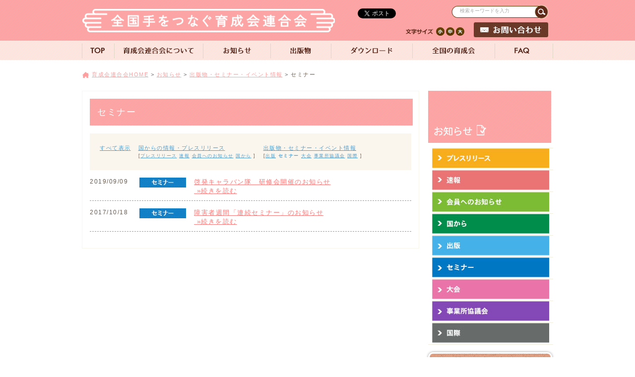

--- FILE ---
content_type: text/html; charset=UTF-8
request_url: http://zen-iku.jp/information/promo/seminar
body_size: 30233
content:
<!DOCTYPE html PUBLIC "-//W3C//DTD XHTML 1.0 Transitional//EN" "http://www.w3.org/TR/xhtml1/DTD/xhtml1-transitional.dtd">
<html xmlns="http://www.w3.org/1999/xhtml" xml:lang="ja" lang="ja">
<head>
<meta http-equiv="content-type" content="text/html; charset=UTF-8"/>
<meta http-equiv="content-style-type" content="text/css" />
<meta http-equiv="content-script-type" content="text/javascript" />
<title>
セミナー | 全国手をつなぐ育成会連合会全国手をつなぐ育成会連合会</title>
<meta name="description" content="全国手をつなぐ育成会連合会は全国の会員の声を聞き、それを中央に届ける役割と障害のある人の人権を回復、地域で安心して暮らせる制度、システム作りを政府に政策提言する役割を担っています" />
<meta name="keywords" content="全国手をつなぐ育成会連合会,育成会,手をつなぐ,知的障害" />
<link rel="index" href="http://zen-iku.jp/wp-content/themes/zen-iku/index.php" />
<link rel="stylesheet" type="text/css" href="http://zen-iku.jp/wp-content/themes/zen-iku/css/common/import.css" media="all" />
<link rel="stylesheet" type="text/css" href="http://zen-iku.jp/wp-content/themes/zen-iku/css/common/print.css" media="print" />
<link rel="stylesheet" type="text/css" href="http://zen-iku.jp/wp-content/themes/zen-iku/css/jquery.bxslider.css" />
<link rel="stylesheet" type="text/css" href="http://zen-iku.jp/wp-content/themes/zen-iku/css/common/visual_editor.css" />
<!-- <link rel="shortcut icon" href="http://zen-iku.jp/wp-content/themes/zen-iku/images/favicon.ico" /> -->
<script type="text/javascript" src="http://zen-iku.jp/wp-content/themes/zen-iku/js/jquery-1.7.2.min.js"></script>
<script type="text/javascript" src="http://zen-iku.jp/wp-content/themes/zen-iku/js/jquery.cookie.js"></script>
<script type="text/javascript" src="http://zen-iku.jp/wp-content/themes/zen-iku/js/jquery.textresizer.js"></script>
<script type="text/javascript" src="http://zen-iku.jp/wp-content/themes/zen-iku/js/library.js"></script>

<script>
  (function(i,s,o,g,r,a,m){i['GoogleAnalyticsObject']=r;i[r]=i[r]||function(){
  (i[r].q=i[r].q||[]).push(arguments)},i[r].l=1*new Date();a=s.createElement(o),
  m=s.getElementsByTagName(o)[0];a.async=1;a.src=g;m.parentNode.insertBefore(a,m)
  })(window,document,'script','//www.google-analytics.com/analytics.js','ga');

  ga('create', 'UA-45532836-1', 'ikuseikai-japan.jp');
  ga('send', 'pageview');

</script>

<meta name='robots' content='max-image-preview:large' />
<link rel='dns-prefetch' href='//s.w.org' />
<link rel="alternate" type="application/rss+xml" title="全国手をつなぐ育成会連合会 &raquo; フィード" href="http://zen-iku.jp/feed" />
<link rel="alternate" type="application/rss+xml" title="全国手をつなぐ育成会連合会 &raquo; コメントフィード" href="http://zen-iku.jp/comments/feed" />
<link rel="alternate" type="application/rss+xml" title="全国手をつなぐ育成会連合会 &raquo; セミナー のコメントのフィード" href="http://zen-iku.jp/information/promo/seminar/feed" />
<script type="text/javascript">
window._wpemojiSettings = {"baseUrl":"https:\/\/s.w.org\/images\/core\/emoji\/14.0.0\/72x72\/","ext":".png","svgUrl":"https:\/\/s.w.org\/images\/core\/emoji\/14.0.0\/svg\/","svgExt":".svg","source":{"concatemoji":"http:\/\/zen-iku.jp\/wp-includes\/js\/wp-emoji-release.min.js?ver=6.0.11"}};
/*! This file is auto-generated */
!function(e,a,t){var n,r,o,i=a.createElement("canvas"),p=i.getContext&&i.getContext("2d");function s(e,t){var a=String.fromCharCode,e=(p.clearRect(0,0,i.width,i.height),p.fillText(a.apply(this,e),0,0),i.toDataURL());return p.clearRect(0,0,i.width,i.height),p.fillText(a.apply(this,t),0,0),e===i.toDataURL()}function c(e){var t=a.createElement("script");t.src=e,t.defer=t.type="text/javascript",a.getElementsByTagName("head")[0].appendChild(t)}for(o=Array("flag","emoji"),t.supports={everything:!0,everythingExceptFlag:!0},r=0;r<o.length;r++)t.supports[o[r]]=function(e){if(!p||!p.fillText)return!1;switch(p.textBaseline="top",p.font="600 32px Arial",e){case"flag":return s([127987,65039,8205,9895,65039],[127987,65039,8203,9895,65039])?!1:!s([55356,56826,55356,56819],[55356,56826,8203,55356,56819])&&!s([55356,57332,56128,56423,56128,56418,56128,56421,56128,56430,56128,56423,56128,56447],[55356,57332,8203,56128,56423,8203,56128,56418,8203,56128,56421,8203,56128,56430,8203,56128,56423,8203,56128,56447]);case"emoji":return!s([129777,127995,8205,129778,127999],[129777,127995,8203,129778,127999])}return!1}(o[r]),t.supports.everything=t.supports.everything&&t.supports[o[r]],"flag"!==o[r]&&(t.supports.everythingExceptFlag=t.supports.everythingExceptFlag&&t.supports[o[r]]);t.supports.everythingExceptFlag=t.supports.everythingExceptFlag&&!t.supports.flag,t.DOMReady=!1,t.readyCallback=function(){t.DOMReady=!0},t.supports.everything||(n=function(){t.readyCallback()},a.addEventListener?(a.addEventListener("DOMContentLoaded",n,!1),e.addEventListener("load",n,!1)):(e.attachEvent("onload",n),a.attachEvent("onreadystatechange",function(){"complete"===a.readyState&&t.readyCallback()})),(e=t.source||{}).concatemoji?c(e.concatemoji):e.wpemoji&&e.twemoji&&(c(e.twemoji),c(e.wpemoji)))}(window,document,window._wpemojiSettings);
</script>
<style type="text/css">
img.wp-smiley,
img.emoji {
	display: inline !important;
	border: none !important;
	box-shadow: none !important;
	height: 1em !important;
	width: 1em !important;
	margin: 0 0.07em !important;
	vertical-align: -0.1em !important;
	background: none !important;
	padding: 0 !important;
}
</style>
	<link rel='stylesheet' id='wp-block-library-css'  href='http://zen-iku.jp/wp-includes/css/dist/block-library/style.min.css?ver=6.0.11' type='text/css' media='all' />
<style id='global-styles-inline-css' type='text/css'>
body{--wp--preset--color--black: #000000;--wp--preset--color--cyan-bluish-gray: #abb8c3;--wp--preset--color--white: #ffffff;--wp--preset--color--pale-pink: #f78da7;--wp--preset--color--vivid-red: #cf2e2e;--wp--preset--color--luminous-vivid-orange: #ff6900;--wp--preset--color--luminous-vivid-amber: #fcb900;--wp--preset--color--light-green-cyan: #7bdcb5;--wp--preset--color--vivid-green-cyan: #00d084;--wp--preset--color--pale-cyan-blue: #8ed1fc;--wp--preset--color--vivid-cyan-blue: #0693e3;--wp--preset--color--vivid-purple: #9b51e0;--wp--preset--gradient--vivid-cyan-blue-to-vivid-purple: linear-gradient(135deg,rgba(6,147,227,1) 0%,rgb(155,81,224) 100%);--wp--preset--gradient--light-green-cyan-to-vivid-green-cyan: linear-gradient(135deg,rgb(122,220,180) 0%,rgb(0,208,130) 100%);--wp--preset--gradient--luminous-vivid-amber-to-luminous-vivid-orange: linear-gradient(135deg,rgba(252,185,0,1) 0%,rgba(255,105,0,1) 100%);--wp--preset--gradient--luminous-vivid-orange-to-vivid-red: linear-gradient(135deg,rgba(255,105,0,1) 0%,rgb(207,46,46) 100%);--wp--preset--gradient--very-light-gray-to-cyan-bluish-gray: linear-gradient(135deg,rgb(238,238,238) 0%,rgb(169,184,195) 100%);--wp--preset--gradient--cool-to-warm-spectrum: linear-gradient(135deg,rgb(74,234,220) 0%,rgb(151,120,209) 20%,rgb(207,42,186) 40%,rgb(238,44,130) 60%,rgb(251,105,98) 80%,rgb(254,248,76) 100%);--wp--preset--gradient--blush-light-purple: linear-gradient(135deg,rgb(255,206,236) 0%,rgb(152,150,240) 100%);--wp--preset--gradient--blush-bordeaux: linear-gradient(135deg,rgb(254,205,165) 0%,rgb(254,45,45) 50%,rgb(107,0,62) 100%);--wp--preset--gradient--luminous-dusk: linear-gradient(135deg,rgb(255,203,112) 0%,rgb(199,81,192) 50%,rgb(65,88,208) 100%);--wp--preset--gradient--pale-ocean: linear-gradient(135deg,rgb(255,245,203) 0%,rgb(182,227,212) 50%,rgb(51,167,181) 100%);--wp--preset--gradient--electric-grass: linear-gradient(135deg,rgb(202,248,128) 0%,rgb(113,206,126) 100%);--wp--preset--gradient--midnight: linear-gradient(135deg,rgb(2,3,129) 0%,rgb(40,116,252) 100%);--wp--preset--duotone--dark-grayscale: url('#wp-duotone-dark-grayscale');--wp--preset--duotone--grayscale: url('#wp-duotone-grayscale');--wp--preset--duotone--purple-yellow: url('#wp-duotone-purple-yellow');--wp--preset--duotone--blue-red: url('#wp-duotone-blue-red');--wp--preset--duotone--midnight: url('#wp-duotone-midnight');--wp--preset--duotone--magenta-yellow: url('#wp-duotone-magenta-yellow');--wp--preset--duotone--purple-green: url('#wp-duotone-purple-green');--wp--preset--duotone--blue-orange: url('#wp-duotone-blue-orange');--wp--preset--font-size--small: 13px;--wp--preset--font-size--medium: 20px;--wp--preset--font-size--large: 36px;--wp--preset--font-size--x-large: 42px;}.has-black-color{color: var(--wp--preset--color--black) !important;}.has-cyan-bluish-gray-color{color: var(--wp--preset--color--cyan-bluish-gray) !important;}.has-white-color{color: var(--wp--preset--color--white) !important;}.has-pale-pink-color{color: var(--wp--preset--color--pale-pink) !important;}.has-vivid-red-color{color: var(--wp--preset--color--vivid-red) !important;}.has-luminous-vivid-orange-color{color: var(--wp--preset--color--luminous-vivid-orange) !important;}.has-luminous-vivid-amber-color{color: var(--wp--preset--color--luminous-vivid-amber) !important;}.has-light-green-cyan-color{color: var(--wp--preset--color--light-green-cyan) !important;}.has-vivid-green-cyan-color{color: var(--wp--preset--color--vivid-green-cyan) !important;}.has-pale-cyan-blue-color{color: var(--wp--preset--color--pale-cyan-blue) !important;}.has-vivid-cyan-blue-color{color: var(--wp--preset--color--vivid-cyan-blue) !important;}.has-vivid-purple-color{color: var(--wp--preset--color--vivid-purple) !important;}.has-black-background-color{background-color: var(--wp--preset--color--black) !important;}.has-cyan-bluish-gray-background-color{background-color: var(--wp--preset--color--cyan-bluish-gray) !important;}.has-white-background-color{background-color: var(--wp--preset--color--white) !important;}.has-pale-pink-background-color{background-color: var(--wp--preset--color--pale-pink) !important;}.has-vivid-red-background-color{background-color: var(--wp--preset--color--vivid-red) !important;}.has-luminous-vivid-orange-background-color{background-color: var(--wp--preset--color--luminous-vivid-orange) !important;}.has-luminous-vivid-amber-background-color{background-color: var(--wp--preset--color--luminous-vivid-amber) !important;}.has-light-green-cyan-background-color{background-color: var(--wp--preset--color--light-green-cyan) !important;}.has-vivid-green-cyan-background-color{background-color: var(--wp--preset--color--vivid-green-cyan) !important;}.has-pale-cyan-blue-background-color{background-color: var(--wp--preset--color--pale-cyan-blue) !important;}.has-vivid-cyan-blue-background-color{background-color: var(--wp--preset--color--vivid-cyan-blue) !important;}.has-vivid-purple-background-color{background-color: var(--wp--preset--color--vivid-purple) !important;}.has-black-border-color{border-color: var(--wp--preset--color--black) !important;}.has-cyan-bluish-gray-border-color{border-color: var(--wp--preset--color--cyan-bluish-gray) !important;}.has-white-border-color{border-color: var(--wp--preset--color--white) !important;}.has-pale-pink-border-color{border-color: var(--wp--preset--color--pale-pink) !important;}.has-vivid-red-border-color{border-color: var(--wp--preset--color--vivid-red) !important;}.has-luminous-vivid-orange-border-color{border-color: var(--wp--preset--color--luminous-vivid-orange) !important;}.has-luminous-vivid-amber-border-color{border-color: var(--wp--preset--color--luminous-vivid-amber) !important;}.has-light-green-cyan-border-color{border-color: var(--wp--preset--color--light-green-cyan) !important;}.has-vivid-green-cyan-border-color{border-color: var(--wp--preset--color--vivid-green-cyan) !important;}.has-pale-cyan-blue-border-color{border-color: var(--wp--preset--color--pale-cyan-blue) !important;}.has-vivid-cyan-blue-border-color{border-color: var(--wp--preset--color--vivid-cyan-blue) !important;}.has-vivid-purple-border-color{border-color: var(--wp--preset--color--vivid-purple) !important;}.has-vivid-cyan-blue-to-vivid-purple-gradient-background{background: var(--wp--preset--gradient--vivid-cyan-blue-to-vivid-purple) !important;}.has-light-green-cyan-to-vivid-green-cyan-gradient-background{background: var(--wp--preset--gradient--light-green-cyan-to-vivid-green-cyan) !important;}.has-luminous-vivid-amber-to-luminous-vivid-orange-gradient-background{background: var(--wp--preset--gradient--luminous-vivid-amber-to-luminous-vivid-orange) !important;}.has-luminous-vivid-orange-to-vivid-red-gradient-background{background: var(--wp--preset--gradient--luminous-vivid-orange-to-vivid-red) !important;}.has-very-light-gray-to-cyan-bluish-gray-gradient-background{background: var(--wp--preset--gradient--very-light-gray-to-cyan-bluish-gray) !important;}.has-cool-to-warm-spectrum-gradient-background{background: var(--wp--preset--gradient--cool-to-warm-spectrum) !important;}.has-blush-light-purple-gradient-background{background: var(--wp--preset--gradient--blush-light-purple) !important;}.has-blush-bordeaux-gradient-background{background: var(--wp--preset--gradient--blush-bordeaux) !important;}.has-luminous-dusk-gradient-background{background: var(--wp--preset--gradient--luminous-dusk) !important;}.has-pale-ocean-gradient-background{background: var(--wp--preset--gradient--pale-ocean) !important;}.has-electric-grass-gradient-background{background: var(--wp--preset--gradient--electric-grass) !important;}.has-midnight-gradient-background{background: var(--wp--preset--gradient--midnight) !important;}.has-small-font-size{font-size: var(--wp--preset--font-size--small) !important;}.has-medium-font-size{font-size: var(--wp--preset--font-size--medium) !important;}.has-large-font-size{font-size: var(--wp--preset--font-size--large) !important;}.has-x-large-font-size{font-size: var(--wp--preset--font-size--x-large) !important;}
</style>
<link rel='stylesheet' id='contact-form-7-css'  href='http://zen-iku.jp/wp-content/plugins/contact-form-7/includes/css/styles.css?ver=5.6.1' type='text/css' media='all' />
<script type='text/javascript' src='http://zen-iku.jp/wp-includes/js/jquery/jquery.min.js?ver=3.6.0' id='jquery-core-js'></script>
<script type='text/javascript' src='http://zen-iku.jp/wp-includes/js/jquery/jquery-migrate.min.js?ver=3.3.2' id='jquery-migrate-js'></script>
<link rel="https://api.w.org/" href="http://zen-iku.jp/wp-json/" /><link rel="alternate" type="application/json" href="http://zen-iku.jp/wp-json/wp/v2/pages/339" /><link rel="EditURI" type="application/rsd+xml" title="RSD" href="http://zen-iku.jp/xmlrpc.php?rsd" />
<link rel="wlwmanifest" type="application/wlwmanifest+xml" href="http://zen-iku.jp/wp-includes/wlwmanifest.xml" /> 
<meta name="generator" content="WordPress 6.0.11" />
<link rel="canonical" href="http://zen-iku.jp/information/promo/seminar" />
<link rel='shortlink' href='http://zen-iku.jp/?p=339' />
<link rel="alternate" type="application/json+oembed" href="http://zen-iku.jp/wp-json/oembed/1.0/embed?url=http%3A%2F%2Fzen-iku.jp%2Finformation%2Fpromo%2Fseminar" />
<link rel="alternate" type="text/xml+oembed" href="http://zen-iku.jp/wp-json/oembed/1.0/embed?url=http%3A%2F%2Fzen-iku.jp%2Finformation%2Fpromo%2Fseminar&#038;format=xml" />
<script type="text/javascript">
	window._se_plugin_version = '8.1.9';
</script>
<style type="text/css">.recentcomments a{display:inline !important;padding:0 !important;margin:0 !important;}</style><!-- All in one Favicon 4.7 --></head>

<body>
<script type="text/javascript">
  $(function() {
    $( ".header-font a" ).textresizer({
        target: "#Main",                       // 対象要素
        type: "fontSize",                        // サイズ指定方法
        sizes: [ "13px", "15px", "17px"],// フォントサイズ
        selectedIndex: 1                         // 初期表示
    });
  });
</script>


<!--fb-->
<div id="fb-root"></div>
<script>(function(d, s, id) {
  var js, fjs = d.getElementsByTagName(s)[0];
  if (d.getElementById(id)) return;
  js = d.createElement(s); js.id = id;
  js.src = "//connect.facebook.net/ja_JP/sdk.js#xfbml=1&version=v2.0";
  fjs.parentNode.insertBefore(js, fjs);
}(document, 'script', 'facebook-jssdk'));</script>
<!--fb-->
<div id="Container">
<a id="Top" name="Top"></a>

<!-- 
//////////////////////////////////////////////////////////////////////////////
Header
//////////////////////////////////////////////////////////////////////////////
--> 
<div id="Header">
 <p class="header-logo"><a href="http://zen-iku.jp/"><img src="http://zen-iku.jp/wp-content/themes/zen-iku/images/head_logo.png" width="510" height="47" alt="全国手をつなぐ育成会連合会"/></a>
 </p>
<!-- コメントアウト20140714 takagi
 <ul class="header-subnav">
   <li><a href="http://zen-iku.jp/english"><img src="http://zen-iku.jp/wp-content/themes/zen-iku/images/head_bt_en.jpg" alt="English " width="64" height="20" class="rover" /></a></li>
   <li><a href="http://zen-iku.jp/korean"><img src="http://zen-iku.jp/wp-content/themes/zen-iku/images/head_bt_han.jpg" alt="Korean" width="64" height="20" class="rover" /></a></li>
   <li><a href="http://zen-iku.jp/chinese"><img src="http://zen-iku.jp/wp-content/themes/zen-iku/images/head_bt_cha.jpg" alt="中文" width="64" height="20" class="rover" /></a></li>
   <li class="access"><a href="http://zen-iku.jp/aboutus/access#access"><img src="http://zen-iku.jp/wp-content/themes/zen-iku/images/head_access.jpg" alt="アクセス" width="176" height="30" class="rover" /></a></li> 
 </ul>
 -->
<ul class="header-font">
<li><img src="http://zen-iku.jp/wp-content/themes/zen-iku/images/head_font.png" alt="文字サイズ" width="61" height="17" /></li>
<li> <a href="#"><img src="http://zen-iku.jp/wp-content/themes/zen-iku/images/head_font_s.png" alt="文字サイズ小" width="18" height="17" /></a>
</li>
<li> <a href="#"><img src="http://zen-iku.jp/wp-content/themes/zen-iku/images/head_font_m.png" alt="文字サイズ中" width="18" height="17" /></a>
</li>
<li> <a href="#"><img src="http://zen-iku.jp/wp-content/themes/zen-iku/images/head_font_l.png" alt="文字サイズ大" width="18" height="17" /></a>
</li>

</ul>

<div class="header-contact">
<a href="https://wx111.wadax-sv.jp/zen-iku.jp/contact.php" title="お問い合わせ">
<img src="http://zen-iku.jp/wp-content/themes/zen-iku/images/head_contact.jpg" width="150" height="30" alt="" class="rover"/>
</a>
</div>
<div class="header-sns">

<div class="fb-like" data-href="https://www.facebook.com/pages/%E5%85%A8%E5%9B%BD%E6%89%8B%E3%82%92%E3%81%A4%E3%81%AA%E3%81%90%E8%82%B2%E6%88%90%E4%BC%9A%E9%80%A3%E5%90%88%E4%BC%9A/521968054602915" data-layout="button" data-action="like" data-show-faces="false" data-share="false"></div>
<!-- zen-ikuデザイン変更：グレースカラーからもらったデータとの差分でコメントアウトtakagi
<fb:like href="http://www.ikuseikai-japan.jp/" width="50" height="The pixel height of the plugin" colorscheme="light" layout="button_count" action="like" show_faces="false" send="false"></fb:like> -->
<a href="https://twitter.com/share" class="twitter-share-button" data-url="http://www.ikuseikai-japan.jp/" data-lang="ja" data-count="none">ツイート</a>
<script>!function(d,s,id){var js,fjs=d.getElementsByTagName(s)[0],p=/^http:/.test(d.location)?'http':'https';if(!d.getElementById(id)){js=d.createElement(s);js.id=id;js.src=p+'://platform.twitter.com/widgets.js';fjs.parentNode.insertBefore(js,fjs);}}(document, 'script', 'twitter-wjs');</script>
</div>
<!-- searchform.php /使用中 -->



<div class="header-serch">
<form method="get" id="searchform" action="http://zen-iku.jp">
	<input onfocus="if (this.value == '検索キーワードを入力') this.value = '';" onblur="if (this.value == '') this.value = '検索キーワードを入力';" value="検索キーワードを入力" type="text" class="field focus" name="s" id="s" style="color:#aaaaaa" />
	<!-- <input type="text" class="field focus" name="s" id="s" value="検索キーワードを入力" /> -->
	<input type="image" src="http://zen-iku.jp/wp-content/themes/zen-iku/images/head_serchbt.png" class="submit" name="submit" id="searchsubmit" value="検索" style="margin-left: -7px;" />
</form>
</div>
<!-- search_formの読み込み -->

<!-- #Header // --></div>

<div id="Header-GN">
<div id="GlobalNavi" class="clearfix">

<ul>
<li><a href="http://zen-iku.jp/"><img src="http://zen-iku.jp/wp-content/themes/zen-iku/images/globalnavi01.jpg" width="49" height="33" alt="TOP" class="rover" /></a></li>
<li><a href="http://zen-iku.jp/aboutus"><img src="http://zen-iku.jp/wp-content/themes/zen-iku/images/globalnavi02.jpg" width="163" height="33" alt="育成会について" class="rover" /></a></li>
<li><a href="http://zen-iku.jp/information"><img src="http://zen-iku.jp/wp-content/themes/zen-iku/images/globalnavi03.jpg" width="120" height="33" alt="お知らせ" class="rover" /></a></li>
<li><a href="http://zen-iku.jp/publish"><img src="http://zen-iku.jp/wp-content/themes/zen-iku/images/globalnavi04.jpg" width="106" height="33" alt="出版物" class="rover" /></a></li>
<li><a href="http://zen-iku.jp/downloads"><img src="http://zen-iku.jp/wp-content/themes/zen-iku/images/globalnavi05.jpg" width="148" height="33" alt="ダウンロード" class="rover" /></a></li>
<li><a href="http://zen-iku.jp/address"><img src="http://zen-iku.jp/wp-content/themes/zen-iku/images/globalnavi06.jpg" width="150" height="33" alt="全国の育成会" class="rover" /></a></li>
<li><a href="http://zen-iku.jp/faq"><img src="http://zen-iku.jp/wp-content/themes/zen-iku/images/globalnavi07.jpg" width="93" height="33" alt="FAQ" class="rover" /></a></li>
</ul>




<!-- #GlobalNavi // --></div>
<!-- #Header-GN// -->
</div>

<!-- 
//////////////////////////////////////////////////////////////////////////////
Content
//////////////////////////////////////////////////////////////////////////////
--> 
<div id="breadcrumb" class="clearfix"><dl class="pankuzu"><dd><ul><li><a href="http://zen-iku.jp/">育成会連合会HOME</a></li><li><span>&nbsp;&gt;&nbsp;</span></li><li><a href="http://zen-iku.jp/information">お知らせ</a></li><li><span>&nbsp;&gt;&nbsp;</span></li><li><a href="http://zen-iku.jp/information/promo">出版物・セミナー・イベント情報</a></li><li><span>&nbsp;&gt;&nbsp;</span></li><li>セミナー</li></ul></dd></dl></div><!-- パンくずリスト -->
<!-- headerを読み込む -->
<!-- page.php 使用中 -->
<div id="Content" class="clearfix">
<div id="Main" style="font-size: 13px;">


<div class="Info-section clearfix list"><span id="cont-edi-a"></span>
		<!-- 投稿一覧を表示する前の処理内容 -->
							<h1>セミナー</h1>
								<div class="contents-inner"><div class="menu-box"><ul><li><a href="http://zen-iku.jp/information">すべて表示</a></li><li><a href="http://zen-iku.jp/information/info">国からの情報・プレスリリース</a><br />
<span>[<a href="http://zen-iku.jp/information/info/release">プレスリリース</a>&nbsp;<a href="http://zen-iku.jp/information/info/newsflash">速報</a>&nbsp;<a href="http://zen-iku.jp/information/info/member">会員へのお知らせ</a>&nbsp;<a href="http://zen-iku.jp/information/info/government">国から</a>&nbsp;]</span> </li>
<li><a href="http://zen-iku.jp/information/promo">出版物・セミナー・イベント情報</a><br />
<span>[<a href="http://zen-iku.jp/information/promo/publish">出版</a>&nbsp;<a href="#" class="on">セミナー</a>&nbsp;<a href="http://zen-iku.jp/information/promo/convention">大会</a>&nbsp;<a href="http://zen-iku.jp/information/promo/conference">事業所協議会</a>&nbsp;<a href="http://zen-iku.jp/information/promo/world">国際</a>&nbsp;]</span> </li>
</ul></div>

<dl>
<dt><img class="cat_img" src="http://zen-iku.jp/wp-content/themes/zen-iku/images/icon_seminar.jpg" alt="セミナー" width="94" height="20" /><span class="days">2019/09/09</span></dt>
<dd><a href="http://zen-iku.jp/promo/seminar/3649.html" title="啓発キャラバン隊　研修会開催のお知らせ">啓発キャラバン隊　研修会開催のお知らせ<br />&nbsp;&raquo;続きを読む</a></dd></dl>
<dl>
<dt><img class="cat_img" src="http://zen-iku.jp/wp-content/themes/zen-iku/images/icon_seminar.jpg" alt="セミナー" width="94" height="20" /><span class="days">2017/10/18</span></dt>
<dd><a href="http://zen-iku.jp/promo/seminar/3356.html" title="障害者週間「連続セミナー」のお知らせ">障害者週間「連続セミナー」のお知らせ<br />&nbsp;&raquo;続きを読む</a></dd></dl>
&nbsp;&nbsp;</div>
							<!-- 投稿一覧を表示した後の処理内容 -->
		
<!-- .Info-section // --></div>

<!-- #Main // --> </div>




<!-- お知らせ用 -->
<div id="Side" class="clearfix">
  <div class="Side-menu">
    <h3><img src="http://zen-iku.jp/wp-content/themes/zen-iku/images/side_ttl_info.jpg" alt="お知らせ" width="248" height="105" /></h3>
    <ul class="category" style="margin-top: 10px;">
    <li><a href="http://zen-iku.jp/information/info/release"><img src="http://zen-iku.jp/wp-content/themes/zen-iku/images/side_icon_release.jpg" alt="プレスリリース" width="236" height="40" class="rover"/></a></li>
    <li><a href="http://zen-iku.jp/information/info/newsflash"><img src="http://zen-iku.jp/wp-content/themes/zen-iku/images/side_icon_newsflash.jpg" alt="速報" width="236" height="40"  class="rover"/></a></li>
    <li><a href="http://zen-iku.jp/information/info/member"><img src="http://zen-iku.jp/wp-content/themes/zen-iku/images/side_icon_news.jpg" alt="会員へのお知らせ" width="236" height="40"  class="rover"/></a></li>
    <li><a href="http://zen-iku.jp/information/info/government"><img src="http://zen-iku.jp/wp-content/themes/zen-iku/images/side_icon_info.jpg" alt="国から" width="236" height="40"  class="rover"/></a></li>
    <li><a href="http://zen-iku.jp/information/promo/publish"><img src="http://zen-iku.jp/wp-content/themes/zen-iku/images/side_icon_publish.jpg" alt="出版" width="236" height="40" class="rover"/></a></li>
    <li><a href="http://zen-iku.jp/information/promo/seminar"><img src="http://zen-iku.jp/wp-content/themes/zen-iku/images/side_icon_seminar.jpg" alt="セミナー" width="236" height="40"  class="rover"/></a></li>
    <li><a href="http://zen-iku.jp/information/promo/convention"><img src="http://zen-iku.jp/wp-content/themes/zen-iku/images/side_icon_meeting.jpg" alt="大会" width="236" height="40" class="rover"/></a></li>
    <li><a href="http://zen-iku.jp/information/promo/conference"><img src="http://zen-iku.jp/wp-content/themes/zen-iku/images/side_icon_plant.jpg" alt="事業所協議会" width="236" height="40"  class="rover"/></a></li>
    <li><a href="http://zen-iku.jp/information/promo/world"><img src="http://zen-iku.jp/wp-content/themes/zen-iku/images/side_icon_world.jpg" alt="国際" width="236" height="40" class="rover"/></a></li>
    </ul>
  </div>
  <!--サイドバナー-->
<ul class="Side-navi top-ban">
	<li><a href="http://zen-iku.jp/aboutus/member"><img src="http://zen-iku.jp/wp-content/themes/zen-iku/images/side_bna_sanjyo.jpg" width="244" height="120" alt="社会福祉法人全日本手をつなぐ育成会賛助会員募集" class="rover" /></a></li>
	<li><a href="http://zen-iku.jp/publish/tsunagu"><img src="http://zen-iku.jp/wp-content/themes/zen-iku/images/side_bna_tewotsunagu.jpg" width="244" height="120" alt="元気の出る情報・交流誌　手をつなぐ" class="rover" /></a></li>
	<!-- 非表示に2014.03.31
	<li><a href="http://zen-iku.jp/publish/stage"><img src="http://zen-iku.jp/wp-content/themes/zen-iku/images/side_bna_stage.jpg" width="244" height="120" alt="みんながわかる新聞　ステージ" class="rover" /></a></li>
	 -->
	<li><a href="http://zen-iku.jp/checklist"><img src="http://zen-iku.jp/wp-content/themes/zen-iku/images/side_bna_sytem.jpg" width="244" height="120" alt="障害のある人を含む世帯の社会的孤立のリスクを確認　チェックリスト" class="rover" /></a></li>
	<!-- 非表示に2014.03.31
	<li><a href="http://zen-iku.jp/contact/counseling"><img src="http://zen-iku.jp/wp-content/themes/zen-iku/images/side_bna_counseling.png" width="244" height="120" alt="電話・面接での相談" class="rover" /></a></li>
	 -->
</ul>
<!-- #Side // -->
</div>





<!-- sidebarを読み込む -->

<!-- #Content  // --></div>

<!-- 
//////////////////////////////////////////////////////////////////////////////
Footer
//////////////////////////////////////////////////////////////////////////////
--> 





<div id="Footer">
<div class="Footer-section">
 <p class="footer-logo"><img src="http://zen-iku.jp/wp-content/themes/zen-iku/images/foot_logo.png" alt="全国手をつなぐ育成会連合会" width="400" height="37" /><br />

〒160-0023<br />
   東京都新宿区西新宿7-17-6 第三和幸ビル２Ｆ-Ｃ<br />
   代表電話　<span class="tel">03-5358-9274</span></p>

<div class="footer-menu"><img src="http://zen-iku.jp/wp-content/themes/zen-iku/images/foot_menu.png" alt="コンテンツメニュー" width="476" height="18" />
<ul>
<li><a href="http://zen-iku.jp/aboutus">育成会について</a></li>
<li><a href="http://zen-iku.jp/information">お知らせ</a></li>
<li><a href="http://zen-iku.jp/publish">出版物</a></li>
<li><a href="http://zen-iku.jp/downloads">ダウンロード</a></li>
<li><a href="http://zen-iku.jp/address">全国の育成会</a></li>
<li><a href="http://zen-iku.jp/faq">FAQ</a></li>
<li><a href="https://wx111.wadax-sv.jp/zen-iku.jp/contact.php">お問い合わせ</a></li>
<!-- コメントアウト20140714 takagi 
<li><a href="http://zen-iku.jp/aboutus/access#access">育成会への交通<br />アクセス</a></li> -->
</ul>

</div>



<p class="page-top"> <a href="#Top"><img src="http://zen-iku.jp/wp-content/themes/zen-iku/images/foot_btn_top.png" alt="全国手をつなぐ育成会連合会" width="68" height="70" class="rover" /></a>
</p>

</div>

<address>Copyright(c) 全国手をつなぐ育成会連合会 All Rights Reserved.</address>
</div>

<!-- #Container // --></div>
</body>
</html><!-- footerを読み込む -->






--- FILE ---
content_type: text/css
request_url: http://zen-iku.jp/wp-content/themes/zen-iku/css/common/visual_editor.css
body_size: 2120
content:
@charset "utf-8";
/*======================================================
コンテンツエディタで投稿した内容についてのスタイル指定
======================================================*/

/*--------------------------
位置調整を反映
--------------------------*/
#Main div.Info-section #contents-inner .alignleft{
	float: left;
	clear: both;
	margin: 5px 5px 5px 0px;
}
#Main div.Info-section #contents-inner .aligncenter{
	margin-left:auto;
	margin-right: auto;
	display:block;
	clear: both;
	margin-top: 5px;
	margin-bottom: 5px;
}
#Main div.Info-section #contents-inner .alignright{
	float: right;
	clear: both;
	margin: 5px 0px 5px 5px;
}
/*--------------------------
テーブルのスタイル
--------------------------*/
#cont-edi-a ~ table{
	margin:10px 15px 30px 15px;
	border:1px solid #ddd5bb;
	border-collapse:collapse;
	width:650px;
	}
#cont-edi-a ~ table th{
	background-color:#f9f6ec;
	padding:8px 5px;
	border-collapse:collapse;
	border:1px solid #ddd5bb;
	text-align:left;
	font-size:0.9em;
	font-weight:bold;
	vertical-align: middle;
	}
#cont-edi-a ~ table td {
    border: 1px solid #DDD5BB;
    border-collapse: collapse;
    font-size: 0.9em;
    padding: 8px 12px;
    vertical-align: middle;
}
/*--------------------------
見出しの設定(h3以下)
--------------------------*/
#cont-edi-a ~ h4 {
	border-bottom: 1px groove;
	font-size: 1em;
	margin: 15px;
	padding-left: 5px;
}
#cont-edi-a ~ h5 {
	border-left: 10px outset;
	font-size: 1em;
	margin: 15px;
	padding-left: 3px;
}
/*テーブル用*/
#cont-edi-a ~ table  h3 {
	font-size: 1.2em;
	font-weight: bold;
	margin: 5px 0;
	padding: 0;
}
#cont-edi-a ~ table  h4 {
	border-bottom: 1px groove;
	font-size: 1em;
	margin: 5px 0;
	padding-left: 0;
}
#cont-edi-a ~ table  h5 {
	border-left: 10px outset;
	font-size: 1em;
	margin: 5px 0;
	padding-left: 3px;
}

/*--------------------------
箇条書き
--------------------------*/
#cont-edi-a ~ ul{
	margin-left: 15px;
}
#cont-edi-a ~ ul li{
	list-style-type: disc;
}
#cont-edi-a ~ ol{
	margin-left: 20px;
}
#cont-edi-a ~ ol li{
	list-style-type: decimal;
}




--- FILE ---
content_type: application/javascript
request_url: http://zen-iku.jp/wp-content/themes/zen-iku/js/library.js
body_size: 11084
content:
/* 
 *
 * library.js v0.2 ※jQueryとEasing Pluginが必要です
 * 
 * Copyright(c) INVOGUE.CO,. Ltd. ALL Rights Reserved.
 * http://www.invogue.co.jp/
 * 
 */

(function($) {
	$.library = {
		analytics: function(path){
			var self = this;
			this.originalPath = path;
			this.absolutePath = (function(){
				var e = document.createElement('span');
				e.innerHTML = '<a href="' + path + '" />';
				return e.firstChild.href;
			})();
			
			var fields = {'schema' : 2, 'username' : 5, 'password' : 6, 'host' : 7, 'path' : 9, 'query' : 10, 'fragment' : 11};
			var r = /^((\w+):)?(\/\/)?((\w+):?(\w+)?@)?([^\/\?:]+):?(\d+)?(\/?[^\?#]+)?\??([^#]+)?#?(\w*)/.exec(this.absolutePath);
			for (var field in fields) {
				this[field] = r[fields[field]];
			}
			this.querys = {};
			if(this.query){
				$.each(self.query.split('&'), function(){
					var a = this.split('=');
					if (a.length == 2) self.querys[a[0]] = a[1];
				});
			}
		},
		rollover: function(options) {
			var c = $.extend({
						hoverSelector : 'img.rover, input.rover, .all-rover img',
						groupSelector : '.group-rover',
						activeclass   : 'active',
						postfix       : '_on'
					}, options);
			
			var rolloverImgs = $(c.hoverSelector).filter(isNotCurrent);
			
			rolloverImgs.each(function(){
				this.originalSrc = $(this).attr('src');
				this.rolloverSrc = this.originalSrc.replace(new RegExp('('+c.postfix+')?(\.gif|\.jpg|\.png)$'), c.postfix+"$2");
				this.rolloverImg = new Image;
				this.rolloverImg.src = this.rolloverSrc;
			});
			
			var groupingImgs = $(c.groupSelector).find('img').filter(isRolloverImg);
			
			rolloverImgs.not(groupingImgs).hover(function(){
				if(!$(this).hasClass(c.activeclass)){$(this).attr('src',this.rolloverSrc);}
			},function(){
				if(!$(this).hasClass(c.activeclass)){$(this).attr('src',this.originalSrc);}
			});
			
			$(c.groupSelector).hover(function(){
				$(this).find('img').filter(isRolloverImg).each(function(){
					if(!$(this).hasClass(c.activeclass)){$(this).attr('src',this.rolloverSrc);}
				});
			},function(){
				$(this).find('img').filter(isRolloverImg).each(function(){
					if(!$(this).hasClass(c.activeclass)){$(this).attr('src',this.originalSrc);}
				});
			});
			
			function isNotCurrent(i){return Boolean(!this.currentSrc);}
			function isRolloverImg(i){return Boolean(this.rolloverSrc);}
		},
		active: function(options) {
			var c = $.extend({
						id       : '',
						type     : 'img',  //(img text Either becomes active.)
						addclass : 'active',
						postfix  : '_on'
					}, options);
			if(c.id != '' && c.type == 'img'){
				$("img#"+c.id).each(function(){
					var dot = $(this).attr('src').lastIndexOf('.');
					var imgsrc_ro = $(this).attr('src').substr(0, dot) + c.postfix + $(this).attr('src').substr(dot, 4);
					$(this).attr('src',imgsrc_ro).addClass(c.addclass);
				});
			}else if(c.id != '' && c.type == 'text'){
				$("#"+c.id).each(function(){
					$(this).addClass(c.addclass);
				});
			}
		},
		scroll: function(options) {
			var scroller = (function() {
				var c = $.extend({
					easing:100,
					step:30,
					fps:60,
					fragment:''
				}, options);
				c.ms = Math.floor(1000/c.fps);
				var timerId;
				var param = {
					stepCount:0,
					startY:0,
					endY:0,
					lastY:0
				};
				function move() {
					if (param.stepCount == c.step) {
						//setFragment(param.hrefdata.absolutePath);
						window.scrollTo(getCurrentX(), param.endY);
					} else if (param.lastY == getCurrentY()) {
						param.stepCount++;
						window.scrollTo(getCurrentX(), getEasingY());
						param.lastY = getEasingY();
						timerId = setTimeout(move, c.ms); 
					} else {
						if(getCurrentY()+getViewportHeight() == getDocumentHeight()) {
							setFragment(param.hrefdata.absolutePath);
						}
					}
				}
				function setFragment(path){
					location.href = path
				}
				function getCurrentY() {
					return document.body.scrollTop  || document.documentElement.scrollTop;
				}
				function getCurrentX() {
					return document.body.scrollLeft  || document.documentElement.scrollLeft;
				}
				function getDocumentHeight(){
					return document.documentElement.scrollHeight || document.body.scrollHeight;
				}
				function getViewportHeight(){
					return (!$.browser.safari && !$.browser.opera) ? document.documentElement.clientHeight || document.body.clientHeight || document.body.scrollHeight : window.innerHeight;
				}
				function getEasingY() {
					return Math.floor(getEasing(param.startY, param.endY, param.stepCount, c.step, c.easing));
				}
				function getEasing(start, end, stepCount, step, easing) {
					var s = stepCount / step;
					return (end - start) * (s + easing / (100 * Math.PI) * Math.sin(Math.PI * s)) + start;
				}
				return {
					set: function(options) {
						this.stop();
						if (options.startY == undefined) options.startY = getCurrentY();
						param = $.extend(param, options);
						param.lastY = param.startY;
						timerId = setTimeout(move, c.ms); 
					},
					stop: function(){
						clearTimeout(timerId);
						param.stepCount = 0;
					}
				};
			})();
			$('a[href^=#], area[href^=#]').not('a[href=#], area[href=#]').each(function(i){
				this.hrefdata = new $.library.analytics(this.getAttribute('href'));
			}).click(function(){
				var target = $('#'+this.hrefdata.fragment);
				if (target.length == 0) target = $('a[name='+this.hrefdata.fragment+']');
				if (target.length) {
					scroller.set({
						endY: target.offset().top,
						hrefdata: this.hrefdata
					});
					return false;
				}
			});
			$("a[name]").each(function(i){
				if(($(this).html() == '') && ($(this).text() == '') && ($(this).attr('id') != '')){
					$(this).css({
						'height':'0',
						'width':'0',
						'display':'block',
						'overflow':'hidden'
					});
					
				}
			});
		},
		inputfocus: function(options) {
			var c = $.extend({
				usuallyClass : 'input-usually',
				focusClass   : 'input-focus'
			}, options);
			$('input[type=text],input[type=password],textarea').addClass(c.usuallyClass);
			$('.'+c.usuallyClass).focus(function(){
				$(this).addClass(c.focusClass);
			});
			$('.'+c.usuallyClass).blur(function(){
				if($(this).find(c.focusClass)){
					$(this).removeClass(c.focusClass);
				}
			});
		},
		heights: function(options){
			var c = $.extend({
				target : '',
				row    : 0
			}, options);
			
			if(c.row > 0){
				var sets = [], temp = [];
				$(c.target).each(function(i){
					
					temp.push(this);
					if(i % c.row == (c.row-1)){
						sets.push(temp);
						temp = [];
					}
				});
				if(temp.length){
					sets.push(temp);
				}
				$.each(sets, function(){
					$.library.flatheights(this);
				});
			}else{
				$.library.flatheights(c.target);
			}
		},
		flatheights: function(target,options){
			var c = $.extend({
				handlers : [],
				interval : 1000,
				currentSize: 0
			}, options);
			
			
			var ins = $('<ins>M</ins>').css({
				display: 'block',
				visibility: 'hidden',
				position: 'absolute',
				padding: '0',
				top: '0'
			});
			
			var isChanged = function() {
				ins.appendTo('body');
				var size = ins[0].offsetHeight;
				ins.remove();
				if (c.currentSize == size) return false;
				c.currentSize = size;
				return true;
			};
			
			$(isChanged);
			
			var observer = function() {
				if (!isChanged()) return;
				$.each(c.handlers, function(i, handler) {
					handler();
				});
			};
			
			c.addHandler = function(func) {
				c.handlers.push(func);
				if (c.handlers.length == 1) {
					setInterval(observer, c.interval);
				}
			};
			
			var sets = [];
			
			function flat(set){
				var maxHeight = 0;
				$(set).each(function(){
					var height = $(this).height();
					if (height > maxHeight) maxHeight = height;
				});
				$(set).css('height', maxHeight + 'px');
			}
			
			if($(target).length > 1){
				flat($(target));
				sets.push($(target));
			}
			
			c.addHandler(function(){
				$.each(sets, function(){
					$(this).height('auto');
					flat($(this));
				});
			});
		},
		boxhover: function(options){
			var c = $.extend({
				target    : '',
				addclass  : 'hover',
				linkclass : 'location'
			}, options);
			
			if(c.target != ''){
				$(c.target).each(function(){
					$(this).removeClass(c.addclass);
					$(this).css('cursor','pointer');
					if($(this).find('a').hasClass(c.linkclass)){
						var Url = $(this).find('a.'+c.linkclass).attr('href');
						$(this).hover(function(){
							$(this).addClass(c.addclass);
						},function(){
							$(this).removeClass(c.addclass);
						});
						$(this).click(function(){
							if($(this).find('a.'+c.linkclass).attr('target') == '_blank'){
								window.open(Url,'_blank');
							}else{
								location.href = Url;
							}
							return false;
						});
					}
				});
			}
		},
		tab: function(options){
			var c = $.extend({
				navigation : '',
				target     : '',
				active     : '',
				addclass   : 'active',
				duration   : '1000',
				easing     : 'linear',
				type       : 'text'
			}, options);
			
			if(c.navigation != '' && c.target != ''){
				var TargetHeight = [];
				
				$(c.target).wrapAll('<div class="tab-wrap-'+ $(c.target).attr('class') +'"></div>');
				$(c.target).parent().css('position','relative');
				var Position = $(c.target).position();
				
				$(c.target).each(function(){
					TargetHeight[$(this).attr('id')] = $(this).outerHeight('margin:true');
					$(this).css({
						'overflow' : 'hidden',
						'position' : 'absolute',
						'top'      : Position.top,
						'left'     : Position.left
					})
				});
				
				var flag = 0;
				$(c.navigation).click(function(){
					var TargeBlock = $(this).attr('class');
					$(c.target).stop().animate({opacity: 0.0},{duration:c.duration, easing:c.easing, complete:function(){
							$(this).hide();
						}
					});
					if(c.type == 'img'){
						$(c.navigation).find('img').removeClass(c.addclass);
						$(this).find('img').addClass(c.addclass);
						
						$(c.navigation).find('img').each(function(){
							if(!$(this).hasClass(c.addclass)){
								$(this).attr('src',$(this).attr('src').replace(/_on/i,""));
							}else{
								if(flag == 0){
									var dot = $(this).attr('src').lastIndexOf('.');
									var imgsrc_ro = $(this).attr('src').substr(0, dot) + '_on' + $(this).attr('src').substr(dot, 4);
									$(this).attr('src',imgsrc_ro).addClass(c.addclass);
								}
							}
						});
					}else if(c.type == 'text'){
						$(c.navigation).find('a').removeClass(c.addclass);
						$(c.navigation+'.'+TargeBlock).find('a').addClass(c.addclass);
					}
					
					$('#'+TargeBlock).show().stop().animate({opacity: '1.0'},{duration:c.duration, easing:c.easing});
					$(c.target).parent().stop().animate({'height':TargetHeight[TargeBlock]},{duration:c.duration, easing:c.easing});
					
					flag = 1;
					return false;
				});
				if(c.active != ''){
					$(c.navigation+'.'+c.active).click();
				}else{
					$(c.navigation+':first').click();
				}
			}
		}
	};
	
	$(function(){
		$.library.rollover();
		$.library.scroll();
		$.library.inputfocus();
	});
})(jQuery);